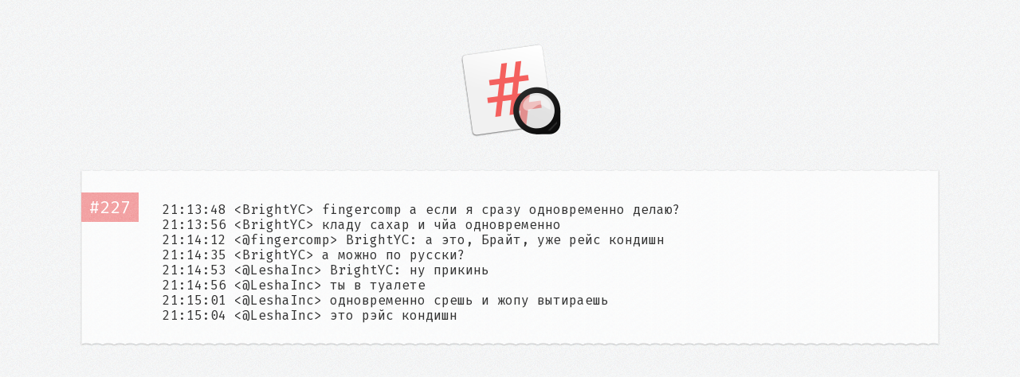

--- FILE ---
content_type: text/html
request_url: https://quotes.fomalhaut.me/quote/227
body_size: 542
content:
<!DOCTYPE html>
<html>
  <head>
    <meta charset="utf-8" />
    <title>#CC.RU: quote #227</title>
    <link rel="stylesheet" href="/static/css/style.css"/>
    <link rel="icon" type="image/x-icon" href="/static/favicon.png" />
    <link href="https://fonts.googleapis.com/css?family=Fira+Mono" rel="stylesheet">
  </head>
  <body>
    <div class="logo">
      <a href="/"><img src="/static/favicon.png" alt="quotes"></a>
    </div>
    <div id="content">
      <div class="quote">
        <a class="quote-id" href="">#227</a>
        <div class="quote-text">21:13:48 &lt;BrightYC&gt; fingercomp а если я сразу одновременно делаю?
21:13:56 &lt;BrightYC&gt; кладу сахар и чйа одновременно
21:14:12 &lt;@fingercomp&gt; BrightYC: а это, Брайт, уже рейс кондишн
21:14:35 &lt;BrightYC&gt; а можно по русски?
21:14:53 &lt;@LeshaInc&gt; BrightYC: ну прикинь
21:14:56 &lt;@LeshaInc&gt; ты в туалете
21:15:01 &lt;@LeshaInc&gt; одновременно срешь и жопу вытираешь
21:15:04 &lt;@LeshaInc&gt; это рэйс кондишн</div>
      </div>
    </div>
  </body>
</html>


--- FILE ---
content_type: text/css
request_url: https://quotes.fomalhaut.me/static/css/style.css
body_size: 254
content:
body {
  background: url('/static/images/back.gif');
  color: #333;
  padding: 50px 50px 50px 50px;
  max-width: 1080px;
  margin: 0 auto !important;
  float: none !important;
}

#content {
  font-family: 'Fira Mono', monospace;
  font-size: 16px;
}

.logo {
  display: table;
  margin: 0 auto;
}

.quote {
  border-image: url('/static/images/border.png') 17 3 fill / 17px 3px repeat;
  padding: 30px 20px 30px 2px;
  margin: 30px 0 40px 0;
  overflow: hidden;
}
.quote-id {
  background: url('/static/images/red.gif');
  padding: 5px 10px;
  margin-right: 30px;
  color: white;
  font-size: 22px;
  text-decoration: none;
  float: left;
}
.quote-text {
  margin-top: 12px;
  overflow: hidden;
  white-space: pre-wrap;
}
